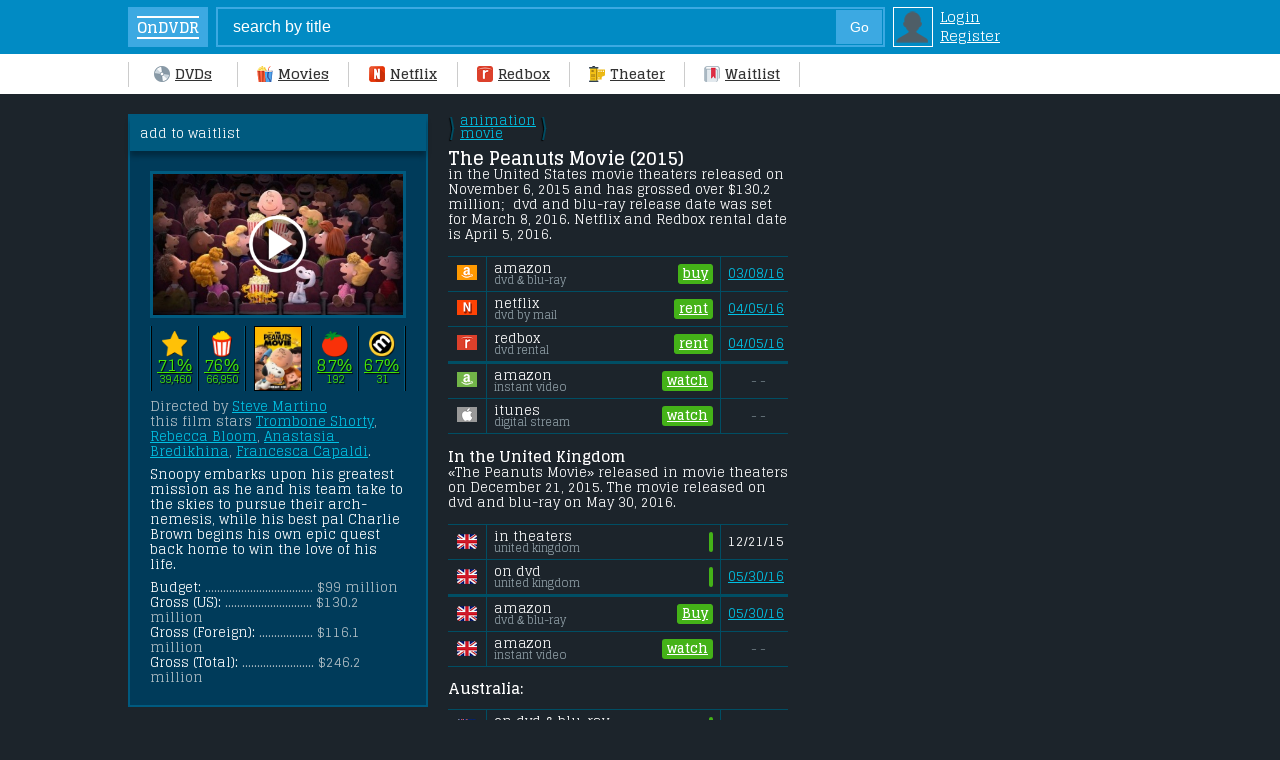

--- FILE ---
content_type: text/html; charset=UTF-8
request_url: https://www.ondvdreleases.com/2514-the-peanuts-movie.html
body_size: 10939
content:
<!DOCTYPE html>
<html lang="en" prefix="og: http://ogp.me/ns# og: http://opengraphprotocol.org/schema/">
  <head>  
<meta name="robots" content="all" />
<meta http-equiv="Content-Type" content="text/html; charset=utf-8" />
<title>The Peanuts Movie # Netflix, Redbox, DVD Release dates</title>
<meta name="description" content="When does The Peanuts Movie come out on DVD, Netflix or Redbox Rental??? We have DVD Release dates for USA, Canada, UK, Australia, New Zealand, Germany, Sweden..." />
<link rel="canonical" href="https://www.ondvdreleases.com/2514-the-peanuts-movie.html" />

<meta property="og:title" content="The Peanuts Movie - DVD Release Dates"/>
<meta property="og:type" content="movie"/>
<meta property="og:image" content="https://www.ondvdreleases.com/uploads/posts/tt2452042.jpg"/>
<meta property="og:url" content="https://www.ondvdreleases.com/2514-the-peanuts-movie.html"/>
<meta property="og:site_name" content="OnDVDReleases.com"/>
<meta property="og:locale" content="en_US"/>
<meta property="og:description" content="Snoopy embarks upon his greatest mission as he and his team take to the skies to pursue their arch-nemesis, while his best pal Charlie Brown begins his own epic quest back home to win the love of his life."/>

<script type="application/ld+json">
{
  "@context": "http://schema.org/",
  "@type": "Movie",
  "name": "The Peanuts Movie",
  "image": "https://www.ondvdreleases.com/uploads/posts/tt2452042.jpg",

  "director": {
    "@type":"Person",
    "name":"Steve Martino"
  },
  "datePublished": "2015-11-06"
}
</script>
<meta property="fb:admins" content="100004097348421" />


<meta name="google-site-verification" content="-QP_oJSYdGY5Ue_Eanzm16_Jde0avfA30eqnYIoL5Kg" />
<meta name="msvalidate.01" content="ED21BEF2183B1717B2C7874097073044" />
<meta name="viewport" content="width=device-width, maximum-scale=1.0, minimum-scale=1.0, initial-scale=1.0, user-scalable=0" />

<link href="https://fonts.googleapis.com/css?family=Glegoo:400,700&display=swap&text=1234567890ABCDEFGHIJKLMNOPQRSTUVWXYZabcdefghijklmnopqrstuvwxyz$:()-.," rel="stylesheet" type="text/css" />

<style type="text/css">
.br { display:block; }
body { -webkit-text-size-adjust:100%; font-size:13px; line-height:15px; font-weight:400; font-family: Glegoo, Arial; color:#fff; background:#1c242b; width:100%; margin:0; }
#body { margin:20px auto 0 auto; width:985px; }
#side {  position:relative; }
#sideright { position:absolute; top:0; left:0; display:block; width:256px; padding:20px; background:#003b5a; border:2px solid #005a7f; }  #sideright i { color:#B0BEC5; }
#sideleft { display:block; margin-left:300px; padding-left:20px; } 
#footer { clear:both; color:#fff; text-align:center; font-size:11px; padding:5px; border-top:3px solid #004E64; margin:30px 0 0 320px; }
input {-webkit-appearance:none; border-radius:0;}
header { position:relative; width:100%; top:0px; left:0; }

.searchform { position:relative; width:100%; box-sizing:border-box; top:0px; left:0; z-index:99; padding:7px 30px 7px 10%; background:#018bc4; font-size:13px; line-height:18px; } 
.searchform a.logins { font-size:14px; line-height:17px; color:#fff; margin-left:6px; }
.searchform b { display:inline-block; max-width:70px; text-overflow: ellipsis; white-space: nowrap; overflow: hidden; }
.search { border:2px solid #3ca9e2; background:#018bc4; color:#fff; font-size:120%; width:530px; height:36px; padding:0 0 0 15px; margin-right:8px; }
.search2 { float:right; margin:-37px 11px 0 0; padding:0; width:46px; text-align:center; border:1px solid #3ca9e2; height:34px; background:#3ca9e2; color:#fff; font-size:14px; }
td.login { display:block; padding:2px; background:#018bc4; border:1px solid #fff; }

.home { display:inline-block; background:#3ca9e2; color:#fff; line-height:40px; width:100px; margin-right:20px; margin-left:-82px; text-align:center; text-decoration:none; } 
.home b { display:inline-block; vertical-align:middle; font-size:15px; line-height:15px; padding:2px 0px; border-top:2px solid #fff; border-bottom:2px solid #fff; }
.menu { width:100%; list-style-type:none; background-color:#fff; z-index:99; } 
.menu a.me, .menu a.mec { font-size:14px; font-weight:700; line-height:20px; padding:10px 0px; display:inline-block; color:#333; min-width:70px; text-align:center; }
.menu a.mec { border-bottom:3px solid #FF5400; margin-bottom:-3px; font-weight:600; }
.menu span { display:inline-block; border-left:1px solid #ccc; height:25px; margin:0 19px; vertical-align:-8px; } .menu a.me:hover { text-decoration:underline; } .menu span.menufirst { margin-left:20px; }
.icondvd, .iconmovies, .icontheater, .iconwaitlist, .iconnetflix, .iconredbox { background:url('/allimgs/sprites2a.png') no-repeat; background-size: 101px 67px; display:inline-block; margin-right:5px; vertical-align:-3px; width:16px; height:16px; } .icondvd { background-position:0px 0px; } .iconmovies { background-position:-17px 0px; } .iconnetflix { background-position:-34px 0px; } .iconredbox { background-position:-51px 0px; } .icontheater { background-position:-68px 0px; } .iconwaitlist { background-position:-85px 0px; }
.avatar { background:url('/allimgs/sprites2a.png') no-repeat; width:34px; height:34px; background-position:-170px -33px; }
.fav, .yesfav { background:url('/allimgs/sprites2a.png') no-repeat; background-size:101px 67px; display:inline-block; width:16px; height:16px; margin-right:2px; vertical-align:6px; font-size:0; }
.fav { background-position:-51px -17px; } .yesfav { background-position:-68px -17px; }
.us, .ca, .au, .nz, .uk, .ir, .ge, .ne, .sa, .sw, .no, .de, .fi, .date { background:url('/allimgs/sprites2a.png') no-repeat; background-size: 125px 84px; display:inline-block; width:20px; height:20px; vertical-align:-5px; } .us { background-position:0px -43px; } .uk { background-position:-21px -43px; } .ir { background-position:-42px -43px; } .au { background-position:-63px -43px; } .nz { background-position:-84px -43px; } .ge { background-position:-105px -43px; } .ne { background-position:-0px -64px; } .sa { background-position:-21px -64px; } .sw { background-position:-42px -64px; } .no { background-position:-63px -64px; } .de { background-position:-84px -64px; } .fi { background-position:-105px -64px; }
img:not([src]) { visibility: hidden; }
@-moz-document url-prefix() { img:-moz-loading { visibility: hidden; } }
img[data-src], img[data-srcset] { display: block; min-height: 1px; }

	@media only screen and (min-width :1120px) {  
	#body { margin-left:10%; } .menu { width:90%; padding-left:10%; } .menu span.menufirst { margin-left:0px; } .home { margin-left:-120px; } .search { width:650px; }  
	}

h1, h2, h3, h4 { display:block; font-weight:700; font-size:18px; line-height:18px; margin:0; padding:0; color:#fff; } h1 span, h2 span { color:red; } h1 a span { color:#00afcf; }
h2, h3 { font-size:15px; line-height:15px; margin-top:-5px; } h4 { font-size:14px; line-height:14px; }
h1.black { padding:0px 0px 10px 0px; margin:0; box-sizing:border-box; border-bottom:3px solid #004E64; color:#fff; }  h1.black.full { margin-bottom:15px; }
h1 i, h2 i { display:block; font-weight:400; font-size:13px; line-height:15px; color:#fff; text-transform:none; }
a { color:#00c0e3; } a:hover { text-decoration:none; } p { margin:0 0 8px 0; } i { color:#77868e; font-style:normal; } iframe, img { display:block; margin:0; padding:0; }

.blackboxhead { background:#005a7f; padding:7px 20px; margin:-20px -20px 20px -20px; box-shadow:0 5px 5px rgba(0,0,0,0.30); }
.blackbox { background:#003b5a; color:#94a4ac; padding:10px 20px; margin:0 -20px; border-bottom:3px solid #005a7f; border-top:1px solid #000; font-size:14px; line-height:120%; }
.blackbox b { font-size:12px; color:#fff; text-transform:uppercase; }
.blackbox a { display:inline-block; color:#f1f1f1; font-size:15px;  } .blackbox a i { white-space: nowrap; } .blackbox i { font-size:13px; line-height:15px; }
.blackbox hr { margin:12px 0; border-top:1px solid #000; border-bottom:1px solid #065d8e; }

.blackbox .bycountry a, .blackbox .byyear a, .blackbox .bygenre a { color:#e6e6e6; white-space: nowrap; border:solid 1px #065d8e; background:#041C2C; padding:6px 9px; text-decoration:none; font-size:14px; margin:1.5px; } 
.blackbox a:hover { border-color:#fff; }
.blackbox a.sel { border-color:gold; background:gold; }
.blackbox .byyear a, .blackbox .bygenre a { padding:0px 4px; line-height:18px; }
.bymonth a { text-decoration:none; }  .bymonth a i { display:block; font-size:11px; line-height:12px; }

hr { margin:20px 0; border:0; border-top:1px solid #000; border-bottom:1px solid #004e64; }
.RGood, .RSoso, .RBad, .R { background:url('/allimgs/sprites2a.png') no-repeat; background-size: 101px 67px; display:inline-block; width:16px; height:16px; } .RGood { background-position:-0px -17px; } .RSoso { background-position:-17px -17px; } .RBad { background-position:-34px -17px; } .R { background:#004a74; border-radius:100px; box-shadow:0px 0px 0px 0px rgba(4,28,44,0.99); }

.y, .blueb a { display:inline-block; background:#005A7F; font-size:12px; line-height:12px; min-width:12px; box-shadow: 1px 1px 1px rgba(0,0,0,0.5); padding:4px 5px 5px 5px; margin:2px 0; border-radius:2px; white-space: nowrap; color:#b7d2dd; text-shadow: 1px 1px 1px rgba(0,0,0,0.9); }
.y, .blueb a, .event { background: #115e84; background: -moz-linear-gradient(top, #115e84 0%, #12506d 100%); background: -webkit-linear-gradient(top, #115e84 0%,#12506d 100%); background: linear-gradient(to bottom, #115e84 0%,#12506d 100%); filter: progid:DXImageTransform.Microsoft.gradient( startColorstr='#115e84', endColorstr='#12506d',GradientType=0 ); }
.y:hover { background:#005A7F; color:#fff; }
.y.c { font-weight:600; color:#fff; border-color:#9ED540; text-shadow: 1px 1px 1px rgba(0,0,0,0.6); text-decoration:none; }
#sideright .blueb a i { display:none; }


/* /////////////////// showfull ////////  */

.genre { display:inline-block; line-height:13px; } .genre span { display:block; }
.genre.nn { font-size:16px; margin:0 2px; white-space:pre-wrap; text-shadow: -1px 1px 1px rgba(0,0,0,0.9); font-family:arial; line-height:11px; vertical-align:-2px; color:#004E64; font-weight:700; }
.ratingtable { display:table; table-layout: fixed; box-sizing:border-box; width:100%; max-width:300px; margin:0 auto; }
.ratingtd { display:table-cell; vertical-align:middle; text-align:center; font-size:17px; text-shadow:1px 1px 1px rgba(0,0,0,0.90); }
.bw { width:1px; background:#005A7F; border-right:1px solid #000; }
.ratingtable .ratingtd i { display:block; font-size:11px; line-height:14px; }
.ratingtd img { display:inline-block; vertical-align:middle; }
.ratingtd.Good a, #sideright .ratingtd.Good i { color:#44e705; } .ratingtd.Soso a, #sideright .ratingtd.Soso i { color:yellow; } .ratingtd.Bad a, #sideright .ratingtd.Bad i { color:#ff3d3d; }
.ratingtd a, #sideright .ratingtd i { color:#666; }

.event { display:none; }
.p { display:table; width:100%; table-layout: fixed; } .pflag, .pdates, .pdates2 { display:table-cell; vertical-align:top; } 
.pflag { width:300px; } .pdates { padding:0 25px 0 0; } .pdates2 { border-left:1px solid #ccc; padding:0 0 0 15px; }

.info { display:block; background:#003b5a; border-bottom:3px solid #005a7f; font-size:13px; margin:0 -20px; }
.infoblack { padding:20px; border-top:1px solid #000; } .infoblack b { color:#fff; }
.pcratings { display:table; width:100%; border-top:1px solid #005a7f; padding:8px 0 0px 0; margin-top:12px; }
.inforatings { display:table; }
.inforatings div { vertical-align:-3px; } .inforatings i { display:table-cell; text-overflow: ellipsis; white-space: nowrap; overflow: hidden; } .inforatings a { color:#fff; }
img.similarmovies { width:100%; height:auto; margin:0 auto; border:3px solid #005a7f; box-sizing:border-box; }
.pctrailer { display:block; position:relative; border:3px solid #005A7F; } .mobiletrailer { display:none; }
.play-button { position:absolute; top: 50%; left: 50%; transform: translate(-50%, -50%); -webkit-transform: translate(-50%, -50%); background: url(/allimgs/playbutton.png); width:60px; height:60px; background-size: 60px 60px; }

.movieinfo { display:table; } .movieinfo i { color:#B0BEC5; }
.movieinfo span { display:table-row; }
.movieinfo div.onleft { display:block; margin-bottom:8px; border-bottom:1px solid #005a7f; }
.movieinfo div.onleft img { width:182px; border:1px solid #fff; height:auto; display:block; margin:0 auto 12px auto; }
.movieinfo div.onright { display:block; padding-left:0px; vertical-align:top; }
.movieinfo div.onright span { display:inline-block; }

.fd { display:table; width:100%; border-bottom:1px solid #004e64; border-top:0; padding:0; font-size:13px; line-height:13px; } 
.fd.a { border-top:1px solid #005a74; background:#004e64; font-size:12px; margin-top:10px; } .fd.a div { height:28px; }
.fd div { display:table-cell; vertical-align:middle; padding:0px 0 0px 7px; border-left:1px solid #004e64; height:34px; }
.fd .fd1 { width:38px; border:0; padding:0; text-align:center; }
.fd .fd2 { color:#fff; } .fd .fd2 i { display:block; font-size:11px; line-height:11px; color:#94a4ac; }
.fd .fd3 { width:auto; white-space:nowrap; border-left:0; padding:0 7px 0 0; } .fd3 a { font-size:13px; }
.fd .fd4 { width:60px; } .fd3 i, .fd4 i { display:block; font-size:12px; line-height:12px; text-transform:lowercase; }

.lam, .lam2, .lrb, .lnf, .lit, .lvu { background:url('/allimgs/buyrent.png') no-repeat; background-size: 125px 15px; display:inline-block; width:20px; height:15px; } .lam { background-position:0px 0px; } .lam2 { background-position:-21px 0px; } .lrb { background-position:-42px 0px; } .lnf { background-position:-63px 0px; } .lit { background-position:-84px 0px; } .lvu { background-position:-105px 0px; }

.greenlink, .redlink, .redlink2, .nonelink, .greenb, .redb, .nolink { position:relative; padding:2px; display:table; float:right; background:#44B218; height:16px; line-height:15px; border-radius:3px; color:#fff; font-size:13px; } .greenb, .redb, .nonelink { padding:0; width:70px; }
.redlink, .redlink2, .redb, .nonelink, .nolink { background:#FF0000; } .redlink2 { padding:0; }
.nolink { width:84px; }
.greenlink a, .redlink a { display:table-cell; line-height:15px; font-weight:600; color:#fff; vertical-align:top; padding:0 3px; }
.greenlink span, .redlink span { display:table-cell; font-size:12px; letter-spacing:-1px; text-align:center; min-width:14px; padding:0 3px 0 1px; overflow:hidden; line-height:14px; height:14px; border:1px solid #fff; }
.greenlink span { display:none; }
.formobile, .details { color:#fff; font-size:13px; } .details { color:#fff; } .formobile b, .details b { color:#fff; font-size:15px; } .details b { font-size:13px; }

    @media only screen and (max-width :567px) {
.formobile { display:block; width:300px; margin: 0 auto; } .details { padding:0 15px; }
.pflag { display:block; padding:5% 0 0 0; border:0; width:100%; } .pdates, .pdates2 { display:block; padding:0; border:0; }
.info { position:relative; margin:0 -10px; box-sizing:border-box; }

.infoblack { padding:15px; }
.onlypc { display:none; }
.fd { width:100%; margin:0 auto; }
.pcratings { border-top:1px solid #005a7f; padding:6px 0 0px 0; margin-top:12px; }
.movieinfo div.onleft { display:table-cell; width:30%; text-align:right; border:0; background:transparent; }
.movieinfo div.onright { display:table-cell; padding-left:15px; vertical-align:top; }
.movieinfo div.onleft img { width:100%; margin:0; }

    }

    @media only screen and (min-width : 480px) and (max-width : 1009px) {
.side #sideleft { display:table-cell; } .side #sideright { display:table-cell; width:260px; background:#003b5a; } .pdates { padding:0; } .pflag { display:none; }
    }
    @media only screen and (min-width : 650px) and (max-width : 1009px) {
.side #sideright { display:table-cell; width:300px; }
    }



.dnr { color:#999; font-size:12px; margin:0px 0 3px 0; }
hr.head { border-top-width:3px; margin:7px 0 0 0; }

.fullad, .fullad.two { position:absolute; top:0; right:0; width:300px; } .fullad.two { top:270px; }



      /* ////////////////////////////////////////// Cellphone ///////////////////////////////  */
      @media only screen and (max-width :567px) {
.fullad, .fullad.two { position:relative; width:100%; top:0px; }	  
input { -webkit-appearance: none;}
body { width:100%; margin:0px auto 0 auto; }
#body { width:100%; margin:0; padding-top:1%; }
#sideleft, #sideright { display:block; position:relative; width:100%; padding:0; margin:0; border:0; box-sizing:border-box; }
#sideleft { padding:10px; } #sideright { padding:10px 10px 15px 10px; box-shadow:0 4px 4px rgba(0,0,0,0.60); margin-bottom:5px; position:relative; }
#footer { margin:10px 0 0 0; }

.home, .menu span { display:none; }
hr { margin:4% 0; }
h1 { font-size:17px; line-height:17px; } h1.black { border-bottom-width:3px; border-color:#004e64; } h1.black.full { margin-bottom:15px; }
.searchform { padding:7px 0 7px 2.6%; }
.search {  width:180px; }
.menu { display:table; table-layout: fixed; border:0; box-shadow:0px 0px 5px rgba(0,0,0,0.85); }
.menu a.me, .menu a.mec { display:table-cell; text-decoration:none; font-size:12px; line-height:15px; border-right:1px solid #ccc; padding:6px 0 6px 0; min-width:auto; text-transform:lowercase; } .menu a.mec { border-bottom:2px solid #FF5400; padding:6px 0 4px 0; }
.menu div { display:block; margin:0 auto; }
#searchsuggestions { width:130%; }
.se1, .se2 { padding:6px 4%; } .se1 { width:30px; } .se2 { min-width:150px; width:100%; }
.submit { padding:2px 8px; }
.sorting { width:30%; }
.button, .buttonsel { min-width:20px; }
.blackbox { margin:0 -10px; }
.blackboxhead { margin:-10px -10px 15px -10px; }
.bycountry { overflow:auto; overflow-y: hidden; -ms-overflow-y: hidden; white-space: nowrap; -webkit-overflow-scrolling: touch; margin:0 -20px; padding:0 20px; }
.dnr { margin:0 0 4px 0; }
hr.head { margin:6px 0 8px 0; }
.blackbox b { display:none; }
.blackbox hr { margin:8px 0; }
.open { max-height:0px; overflow: hidden; } .remove { max-height:100%; padding-bottom:14px; }
.event { display:block; width:100px; text-align:center; font-family:Glegoo; text-shadow: 1px 1px 1px rgba(0,0,0,0.9); border-radius:20px; border:none; padding:3px 0 5px 0; font-size:12px; line-height:12px; cursor:pointer; margin-bottom:-24px; color:#b7d2dd; box-shadow: 0px 0px 3px rgba(0,0,0,0.7); }
     }
    @media only screen and (min-width :400px) { .home { display:inline-block; width:80px; margin-right:8px; margin-left:0; }  }

     /* //////////////////////////////// iPad //////////////////////////////////////////////  */

    @media only screen and (min-width : 568px) and (max-width : 1009px) {
body { width:100%; padding:0; margin:0; } 
#body {  margin:10px 0 0 0; width:100%; padding:0; }
#sideright { display:block; width:100%; box-sizing:border-box; background:#052934; } #sideleft { display:block; box-sizing:border-box; }
.home { margin-left:-38px; }
.search { width:330px; }
.menu { overflow:auto; overflow-y: hidden; -ms-overflow-y: hidden; white-space: nowrap; -webkit-overflow-scrolling: touch; }
.searchform { width:auto; padding:7px 0px 7px 50px; } 
.nav-up, .nav-down { position:relative; top:0; }
.menu a.me, .menu a.mec { min-width:70px; } .menu a.mec { padding-bottom:11px; }
.menu span { margin:0 9px; }
.pa4 { display:table-cell; }
.blackbox { padding:15px; } .celltable { width:300px; }
    }
    @media only screen and (min-width : 468px) and (max-width : 640px) {
body { width:100%; padding:0; margin:0; } 
#body { margin:10px auto 0 auto; padding:0; }
.nav-up, .nav-down { position:relative; top:0; }
.search { width:330px; }
.fplot { font-size:15px; line-height:17px; height:68px; padding-right:5%; -webkit-line-clamp:4; }
.pa4 { display:table-cell; width:140px; }
    }
</style>

  </head>

<header>
  <div class="searchform">
<form action="" name="searchform" method="post">
<input type="hidden" name="do" value="search" />
<input type="hidden" name="subaction" value="search" />
<table style="border-collapse: collapse; border-spacing:0px;"><tr><td style="vertical-align:top; padding:0;"><a href="/" class="home"><b>OnDVDR</b></a></td><td style="vertical-align:top; padding:0;"><input name="story" id="story" value="search by title" onblur="if(this.value=='') this.value='search by title';" onfocus="if(this.value=='search by title') this.value='';" type="text" class="search" /><div id="search"><input type="submit" value="Go" class="search2" /></div></td>
<td style="vertical-align:top;" class="login img"><a href="https://www.ondvdreleases.com/index.php?do=login" rel="nofollow"><div class="avatar"></div></a></td><td>
<a href="https://www.ondvdreleases.com/index.php?do=login" class="logins" rel="nofollow">Login</a><br />
<a href="/index.php?do=join_us" class="logins" rel="nofollow">Register</a>
</td>


</tr></table>
</form>
  </div>
  <div class="menu">
<span class="menufirst"></span><a href="/" class="me"><div class="icondvd"></div>DVDs</a><span></span><a href="/all-movie-releases/" class="me"><div class="iconmovies"></div>Movies</a><span></span><a href="/new-netflix-releases.html" class="me"><div class="iconnetflix"></div>Netflix</a><span></span><a href="/new-redbox-releases.html" class="me"><div class="iconredbox"></div>Redbox</a><span></span><a href="/movies-in-theaters-january-2026/" class="me"><div class="icontheater"></div>Theater</a><span></span><a href="/favorites/" class="me" rel="nofollow" style="border-right:0;"><div class="iconwaitlist"></div>Waitlist</a><span></span>
  </div>
</header>
  <body>
<div id="body">

<!--////// MAIN ////////////////////////////////////////////////////////// -->
						<div id="side" style="position:relative;" class="side">
					<div id="sideright">
<div class="blackboxhead" style="padding:10px;">
 add to waitlist
</div>

<span class="formobile">
<div class="pctrailer"><a rel="nofollow" href="https://www.youtube.com/watch?v=kPM4XGZC3pw" class="popup-youtube"><div class="play-button"></div><img src="/uploads/backdrop/2514.jpg" width="100%" height="auto" /></a></div>
<p></p>
		  <div class="ratingtable">	
			<div class="ratingtd bw"></div>		  
			<div class="ratingtd Good"><img src="/allimgs/rating/imdb.png" width="26px" height="26px"><br /><a rel="nofollow" target="_blank" href="https://www.imdb.com/title/tt2452042/">71%</a><i>39,460</i></div>
			<div class="ratingtd bw"></div>			
			<div class="ratingtd Good"><img src="/allimgs/rating/UserGood.png" width="26px" height="26px"><br /><a rel="nofollow" target="_blank" href="https://www.rottentomatoes.com/m/the_peanuts_movie">76%</a><i>66,950</i></div>
			<div class="ratingtd bw"></div>			
			<div class="ratingtd" style="width:64px;"><img src="/uploads/posts/thumbs/tt2452042.jpg" width="46px" height="63px" style="border:1px solid #000;" /></div>
			<div class="ratingtd bw"></div>				
			<div class="ratingtd Good"><img src="/allimgs/rating/CriticGood.png" width="26px" height="26px"><br /><a rel="nofollow" target="_blank" href="https://www.rottentomatoes.com/m/the_peanuts_movie">87%</a><i>192</i></div>
			<div class="ratingtd bw"></div>			
			<div class="ratingtd Good"><img src="/allimgs/rating/metacritic.png" width="26px" height="26px"><br /><a rel="nofollow" target="_blank" href="https://www.metacritic.com/movie/the-peanuts-movie">67%</a><i>31</i></span></div>
			<div class="ratingtd bw"></div>			
		  </div>
</span>

<span class="formobile">		  
 <div class="open"> 
 <p></p> 
<span style="white-space:pre-wrap;"><i>Directed by <a href="/director/Steve+Martino">Steve Martino</a>
this film stars <a href="/movies/Trombone+Shorty">Trombone Shorty</a>, <a href="/movies/Rebecca+Bloom">Rebecca Bloom</a>, <a href="/movies/Anastasia+Bredikhina">Anastasia Bredikhina</a>, <a href="/movies/Francesca+Capaldi">Francesca Capaldi</a>.</i><p></p>Snoopy embarks upon his greatest mission as he and his team take to the skies to pursue their arch-nemesis, while his best pal Charlie Brown begins his own epic quest back home to win the love of his life.</span><p></p>
<p></p>
Budget: <i>.................................... $99 million</i><br />
Gross (US): <i>............................. $130.2 million</i><br />
Gross (Foreign): <i>.................. $116.1 million</i><br />
Gross (Total): <i>........................ $246.2 million</i>
 </div><center><input type="button" class="event" value="&#x25BE; expend &#x25BE;"/></center>
</span>

					</div>
					<div id="sideleft">



  <div class="p">
 <div class="pdates">
<span class="formobile">
<i><span class="genre nn">\<br />/</span> <a href="https://www.ondvdreleases.com/best-animation-movies/" class="genre">animation <span>movie</span></a> <span class="genre nn">\<br />/</span></i><p></p>
<h1 style="white-space:pre-wrap;">The Peanuts Movie (2015) <i>in the United States movie theaters released on November 6, 2015 and has grossed over $130.2 million;  dvd and blu-ray release date was set for March 8, 2016. Netflix and Redbox rental date is April 5, 2016. </i></h1>
</span>

<div class="fd" style="border-top:1px solid #004e64; margin-top:14px;">
<div class="fd1"><span class="lam"></span></div>
<div class="fd2">amazon <i>dvd & blu-ray</i></div>
<div class="fd3"><span class="greenlink">
<a rel="nofollow" target="_blank" href="https://www.amazon.com/s/?tag=kuzleemcom-20&amp;rh=n%3A2625373011&amp;keywords=The%20Peanuts%20Movie" rel="nofollow">buy</a>

 <span><b class="checkmark">L</b></span></span></div>
<div class="fd4"><a href="/new-dvd-releases-march-2016/">03/08/16</a></div>
</div>
<div class="fd">
<div class="fd1"><span class="lnf"></span></div>
<div class="fd2">netflix <i>dvd by mail</i></div>
<div class="fd3" style="text-align:right;"> <span class="greenlink"><a target="_blank" href="https://www.ondvdreleases.com/jump.php?v=netflix&id=The-Peanuts-Movie/80057058">rent</a> <span><b class="checkmark">L</b></span></span></div>
<div class="fd4"><a href="/rent-new-netflix-releases-april-2016/">04/05/16</a></div>
</div>
<div class="fd" style="border-bottom-width:3px;">
<div class="fd1"><span class="lrb"></span></div>
<div class="fd2">redbox <i>dvd rental</i></div>
<div class="fd3" style="text-align:right;"><span class="greenlink"><a target="_blank" href="https://www.ondvdreleases.com/jump.php?v=redbox&id=the-peanuts-movie">rent</a> <span><b class="checkmark">L</b></span></span></div>
<div class="fd4"><a href="/rent-new-redbox-releases-april-2016/">04/05/16</a></div>
</div>

<div class="fd">
<div class="fd1"><span class="lam2"></span></div>
<div class="fd2">amazon <i>instant video</i></div>
<div class="fd3" style="text-align:right;"><span class="greenlink"><a target="_blank" href="https://www.ondvdreleases.com/jump.php?v=instantvideo&id=B018RK2L42">watch</a> <span><b class="checkmark">L</b></span></span></div>
<div class="fd4"><center><i>- -</i></center></div>
</div>

<div class="fd">
<div class="fd1"><span class="lit"></span></div>
<div class="fd2">itunes <i>digital stream</i></div>
<div class="fd3" style="text-align:right;"><span class="greenlink"><a target="_blank" href="https://www.ondvdreleases.com/jump.php?v=itunes&id=the-peanuts-movie/id1048833384">watch</a> <span><b class="checkmark">L</b></span></span></div>
<div class="fd4"><center><i>- -</i></center></div>
</div>

 </div>
 <div class="pflag">

<div class="fullad">
<script async src="https://pagead2.googlesyndication.com/pagead/js/adsbygoogle.js"></script>
<!-- Full -->
<ins class="adsbygoogle"
     style="display:block"
     data-ad-client="ca-pub-0258547881381616"
     data-ad-slot="2235338725"
     data-ad-format="auto"
     data-full-width-responsive="true"></ins>
<script>
     (adsbygoogle = window.adsbygoogle || []).push({});
</script>
 </div>
 

  </div>
  </div>


<br />
 <div class="pdates">
<span class="formobile">
<b>In the United Kingdom</b><span class="br"></span> &laquo;The Peanuts Movie&raquo; released in movie theaters on December 21, 2015. The movie released on dvd and blu-ray on May 30, 2016.
</span>

<div class="fd" style="border-top:1px solid #004e64; margin-top:14px;">
<div class="fd1"><span class="uk" title="UK"></span></div>
<div class="fd2">in theaters <i>united kingdom</i></div>
<div class="fd3"><span class="greenlink"><span><b class="checkmark">L</b></span></span></div>
<div class="fd4">12/21/15</div>
</div>
<div class="fd" style="border-bottom-width:3px;">
<div class="fd1"><span class="uk" title="UK"></span></div>
<div class="fd2">on dvd <i>united kingdom</i></div>
<div class="fd3"><span class="greenlink"><span><b class="checkmark">L</b></span></span></div>
<div class="fd4"><a href="/uk-new-dvd-releases-may-2016/">05/30/16</a></div>
</div>
<div class="fd">
<div class="fd1"><span class="uk"></span></div>
<div class="fd2">amazon <i>dvd & blu-ray</i></div>
<div class="fd3"><span class="greenlink"><a target="_blank" href="https://www.ondvdreleases.com/jump.php?v=amazonuk&id=The%20Peanuts%20Movie">Buy</a> <span><b class="checkmark">L</b></span></span></div>
<div class="fd4"><a href="/uk-new-dvd-releases-may-2016/">05/30/16</a></div>
</div>
<div class="fd" style="margin-bottom:14px;">
<div class="fd1"><span class="uk"></span></div>
<div class="fd2">amazon<i>instant video</i></div>
<div class="fd3" style="text-align:right;"><span class="greenlink"><a target="_blank" href="https://www.ondvdreleases.com/jump.php?v=instantvideouk&id=The Peanuts Movie">watch</a> <span><b class="checkmark">L</b></span></span></div>
<div class="fd4"><center><i>- -</i></center></div>
</div>

<span class="formobile"><b>Australia:</b> </span>



<div class="fd" style="border-top:1px solid #004e64; margin-top:12px;">
<div class="fd1"><span class="au"></span></div>
<div class="fd2">on dvd & blu-ray <i>australia</i></div>
<div class="fd3"><span class="greenlink"><span><b class="checkmark">L</b></span></span></div>
<div class="fd4"><a href="/australia-new-dvd-releases-april-2016/">04/06/16</a></div>
</div>



 </div>
 <div class="pflag">



 </div>
  </div>
   </div>
   
   
   

						</div>




<div id="footer"><i>(c) 2014-2020 ondvdreleases.com |</i> <a href="/privacy-policy.html" rel="nofollow">Privacy Policy</a></div>
</div>

<noscript id="deferred-styles"><link rel="stylesheet" type="text/css" href="/templates/0/css/images33.css"/></noscript>
<script type="text/javascript" src="/templates/0/js/jquery.min2.js"></script>



<div id="loading-layer" style="display:none"><div id="loading-layer-text">Загрузка. Пожалуйста, подождите...</div></div>
<script type="text/javascript">
<!--
var dle_root       = '/';
var dle_admin      = '';
var dle_login_hash = '';
var dle_group      = 5;
var dle_skin       = '0';
var dle_wysiwyg    = 'no';
var quick_wysiwyg  = '0';
var dle_act_lang   = ["Да", "Нет", "Ввод", "Отмена"];
var menu_short     = 'Быстрое редактирование';
var menu_full      = 'Полное редактирование';
var menu_profile   = 'Просмотр профиля';
var menu_send      = 'Отправить сообщение';
var menu_uedit     = 'Админцентр';
var dle_info       = 'Информация';
var dle_confirm    = 'Подтверждение';
var dle_prompt     = 'Ввод информации';
var dle_req_field  = 'Заполните все необходимые поля';
var dle_del_agree  = 'Вы действительно хотите удалить? Данное действие невозможно будет отменить';
var dle_complaint  = 'Укажите текст вашей жалобы для администрации:';
var dle_p_send     = 'Отправить';
var dle_p_send_ok  = 'Уведомление успешно отправлено';
var dle_del_news   = 'Удалить статью';
var allow_dle_delete_news   = false;
var dle_search_delay   = false;
var dle_search_value   = '';
$(function(){
	FastSearch();
});//-->
</script>

<script type="text/javascript">

// img lazy
(function(w, d){
	var b = d.getElementsByTagName('body')[0];
	var s = d.createElement("script"); s.async = true;
	var v = !("IntersectionObserver" in w) ? ".8.12.0" : ".10.12.0";
	s.src = "/templates/0/js/lazyload.min" + v + ".js";
	w.lazyLoadOptions = {}; // Your options here. See "recipes" for more information about async.
	b.appendChild(s);
}(window, document));

// Defer css
      var loadDeferredStyles = function() {
        var addStylesNode = document.getElementById("deferred-styles");
        var replacement = document.createElement("div");
        replacement.innerHTML = addStylesNode.textContent;
        document.body.appendChild(replacement)
        addStylesNode.parentElement.removeChild(addStylesNode);
      };
      var raf = window.requestAnimationFrame || window.mozRequestAnimationFrame ||
          window.webkitRequestAnimationFrame || window.msRequestAnimationFrame;
      if (raf) raf(function() { window.setTimeout(loadDeferredStyles, 0); });
      else window.addEventListener('load', loadDeferredStyles);


$(document).ready(function() {
	$('.popup-youtube').magnificPopup({
		disableOn: 0,
		type: 'iframe',
		mainClass: 'mfp-fade',
		removalDelay: 160,
		preloader: false,
		fixedContentPos: false
	});
});

jQuery(function($){
    	     $('.event').click(function(){
    	     $('.open').toggleClass('remove')
    	     })
        })

</script>
<script>
  (function(i,s,o,g,r,a,m){i['GoogleAnalyticsObject']=r;i[r]=i[r]||function(){
  (i[r].q=i[r].q||[]).push(arguments)},i[r].l=1*new Date();a=s.createElement(o),
  m=s.getElementsByTagName(o)[0];a.async=1;a.src=g;m.parentNode.insertBefore(a,m)
  })(window,document,'script','https://www.google-analytics.com/analytics.js','ga');
  ga('create', 'UA-33052527-1', 'auto');
  ga('send', 'pageview');
</script>
</body>
</html>

--- FILE ---
content_type: text/html; charset=utf-8
request_url: https://www.google.com/recaptcha/api2/aframe
body_size: 263
content:
<!DOCTYPE HTML><html><head><meta http-equiv="content-type" content="text/html; charset=UTF-8"></head><body><script nonce="FcK2iuJ9cwCO2G7KoxYfOg">/** Anti-fraud and anti-abuse applications only. See google.com/recaptcha */ try{var clients={'sodar':'https://pagead2.googlesyndication.com/pagead/sodar?'};window.addEventListener("message",function(a){try{if(a.source===window.parent){var b=JSON.parse(a.data);var c=clients[b['id']];if(c){var d=document.createElement('img');d.src=c+b['params']+'&rc='+(localStorage.getItem("rc::a")?sessionStorage.getItem("rc::b"):"");window.document.body.appendChild(d);sessionStorage.setItem("rc::e",parseInt(sessionStorage.getItem("rc::e")||0)+1);localStorage.setItem("rc::h",'1768873377772');}}}catch(b){}});window.parent.postMessage("_grecaptcha_ready", "*");}catch(b){}</script></body></html>

--- FILE ---
content_type: text/plain
request_url: https://www.google-analytics.com/j/collect?v=1&_v=j102&a=310834495&t=pageview&_s=1&dl=https%3A%2F%2Fwww.ondvdreleases.com%2F2514-the-peanuts-movie.html&ul=en-us%40posix&dt=The%20Peanuts%20Movie%20%23%20Netflix%2C%20Redbox%2C%20DVD%20Release%20dates&sr=1280x720&vp=1280x720&_u=IEBAAEABAAAAACAAI~&jid=355955817&gjid=1865826768&cid=1013702547.1768873377&tid=UA-33052527-1&_gid=829362511.1768873377&_r=1&_slc=1&z=410599341
body_size: -452
content:
2,cG-5ZPW58RN4P